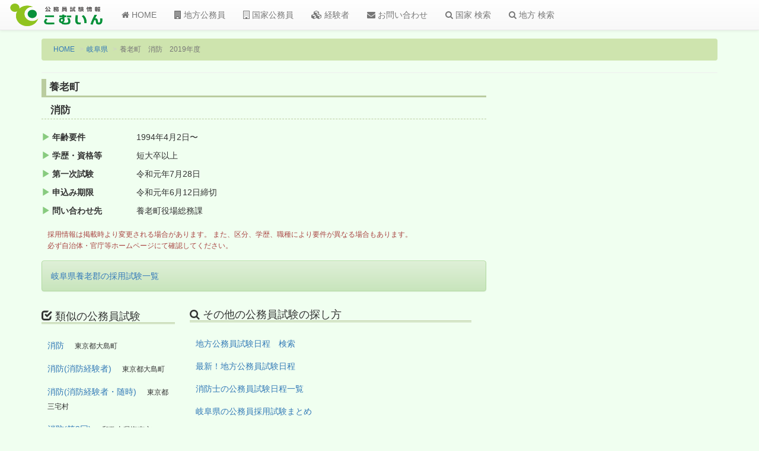

--- FILE ---
content_type: text/html; charset=utf-8
request_url: https://www.google.com/recaptcha/api2/aframe
body_size: 268
content:
<!DOCTYPE HTML><html><head><meta http-equiv="content-type" content="text/html; charset=UTF-8"></head><body><script nonce="PCo-G0izGNzee2QQO7kJ_g">/** Anti-fraud and anti-abuse applications only. See google.com/recaptcha */ try{var clients={'sodar':'https://pagead2.googlesyndication.com/pagead/sodar?'};window.addEventListener("message",function(a){try{if(a.source===window.parent){var b=JSON.parse(a.data);var c=clients[b['id']];if(c){var d=document.createElement('img');d.src=c+b['params']+'&rc='+(localStorage.getItem("rc::a")?sessionStorage.getItem("rc::b"):"");window.document.body.appendChild(d);sessionStorage.setItem("rc::e",parseInt(sessionStorage.getItem("rc::e")||0)+1);localStorage.setItem("rc::h",'1768904568515');}}}catch(b){}});window.parent.postMessage("_grecaptcha_ready", "*");}catch(b){}</script></body></html>

--- FILE ---
content_type: text/plain
request_url: https://www.google-analytics.com/j/collect?v=1&_v=j102&a=1109592500&t=pageview&_s=1&dl=https%3A%2F%2Fcomin.tank.jp%2Fnewan.php%3Fid%3Dc141560265200a326b18&ul=en-us%40posix&dt=%E9%A4%8A%E8%80%81%E7%94%BA%20%E6%B6%88%E9%98%B2%202019%E5%B9%B4%E5%BA%A6%EF%BC%8A%E5%85%AC%E5%8B%99%E5%93%A1%E8%A9%A6%E9%A8%93%E6%83%85%E5%A0%B1%E3%81%93%E3%82%80%E3%81%84%E3%82%93&sr=1280x720&vp=1280x720&_u=IEBAAEABAAAAACAAI~&jid=898732354&gjid=453293273&cid=1188358285.1768904568&tid=UA-7257761-1&_gid=1591470154.1768904568&_r=1&_slc=1&z=1291940292
body_size: -449
content:
2,cG-6H92KX22Q6